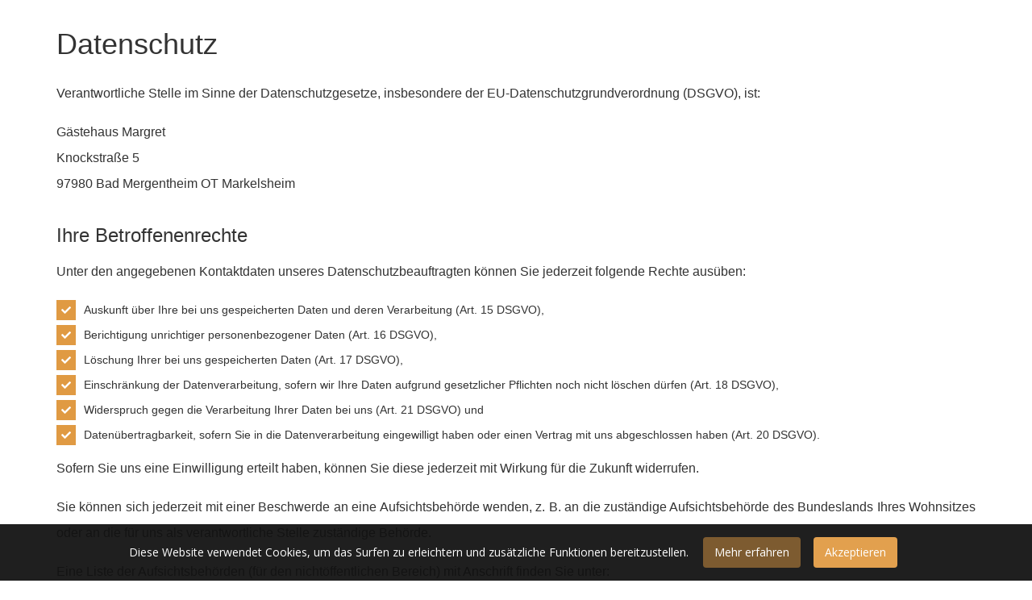

--- FILE ---
content_type: text/html; charset=utf-8
request_url: https://www.gaestehaus-margret.de/de/datenschutz.html?tmpl=component
body_size: 15799
content:

<!DOCTYPE html>

<html xmlns="http://www.w3.org/1999/xhtml" xml:lang="de-de" lang="de-de" dir="ltr" >

<head>

	<base href="https://www.gaestehaus-margret.de/de/datenschutz.html" />
	<meta http-equiv="content-type" content="text/html; charset=utf-8" />
	<meta name="keywords" content="Gästehaus Margret,Margret Bumm,Markelsheim,Margret,Gästehaus,Übernachtung,Weinort,Unterkunft,Pension,Frühstück,Gästezimmer,Zimmer" />
	<meta name="description" content="Seit über 20 Jahren bieten wir unseren Gästen ein familien- und Kinderfreundliches Gästehaus im Lieblichen Taubertal an. Wir freuen uns darauf, Sie bald als Gast bei uns in Markelsheim begrüßen zu dürfen. Ihre Familie Bumm" />
	<meta name="generator" content="Joomla! - Open Source Content Management" />
	<title>Datenschutz</title>
	<link href="https://www.gaestehaus-margret.de/de/datenschutz.html?tmpl=component" rel="alternate" hreflang="de-DE" />
	<link href="https://www.gaestehaus-margret.de/en/privacy.html" rel="alternate" hreflang="en-GB" />
	<link href="/templates/artis/favicon.ico" rel="shortcut icon" type="image/vnd.microsoft.icon" />
	<link href="//fonts.googleapis.com/css?family=Open+Sans:400" rel="stylesheet" type="text/css" />
	<link href="/plugins/system/favgdpr/theme/css/favgdpr.css" rel="stylesheet" type="text/css" />
	<script src="/plugins/system/favgdpr/theme/js/favgdpr.js" type="text/javascript"></script>
	<script src="/media/jui/js/jquery.min.js?42a474efaa5c524dfb3f2dd50772cc77" type="text/javascript"></script>
	<script src="/media/jui/js/jquery-noconflict.js?42a474efaa5c524dfb3f2dd50772cc77" type="text/javascript"></script>
	<script src="/media/jui/js/jquery-migrate.min.js?42a474efaa5c524dfb3f2dd50772cc77" type="text/javascript"></script>
	<script src="/media/system/js/caption.js?42a474efaa5c524dfb3f2dd50772cc77" type="text/javascript"></script>
	<script type="text/javascript">
jQuery(window).on('load',  function() {
				new JCaption('img.caption');
			});
	</script>
	<link href="https://www.gaestehaus-margret.de/de/datenschutz.html?tmpl=component" rel="alternate" hreflang="x-default" />


	<meta name="viewport" content="width=device-width, initial-scale=1.0" />

	<!-- STYLESHEETS -->
  <!-- icons -->
	<link rel="stylesheet" href="//use.fontawesome.com/releases/v5.1.0/css/all.css" type="text/css" />
  <!-- bootstrap -->
  <link rel="stylesheet" href="/templates/artis/bootstrap/favth-bootstrap.css" type="text/css" />
  <!-- cms -->
  <link rel="stylesheet" href="/templates/artis/css/cms.css" type="text/css" />
  <!-- store -->
  <link rel="stylesheet" href="/templates/artis/css/store.css" type="text/css" />
  <!-- theme -->
  <link rel="stylesheet" href="/templates/artis/css/theme.css" type="text/css" />
  <!-- style -->
  <link rel="stylesheet" href="/templates/artis/css/style.css" type="text/css" />


<!-- BEGIN Advanced Google Analytics - http://deconf.com/advanced-google-analytics-joomla/ -->

<script type="text/javascript">
  (function(i,s,o,g,r,a,m){i['GoogleAnalyticsObject']=r;i[r]=i[r]||function(){
  (i[r].q=i[r].q||[]).push(arguments)},i[r].l=1*new Date();a=s.createElement(o),
  m=s.getElementsByTagName(o)[0];a.async=1;a.src=g;m.parentNode.insertBefore(a,m)
  })(window,document,'script','//www.google-analytics.com/analytics.js','ga');
  ga('create', 'UA-125186082-2', 'auto');  
  
ga('require', 'displayfeatures');
ga('set', 'anonymizeIp', true);
ga('send', 'pageview');
</script>
<!-- END Advanced Google Analytics -->


</head>

	<body id="fav-componentpage" class="contentpane">

    <div class="fav-container">

      	<!-- MAIN -->
        <div id="fav-mainwrap">
          <div class="favth-container">
            <div class="favth-row">
      				<div id="fav-main" class="favth-clearfix">
    				    <div id="fav-maincontent" class="favth-col-lg-12 favth-col-md-12 favth-col-sm-12 favth-col-xs-12">
    							<div id="system-message-container">
	</div>

    							<div class="item-pageh4" itemscope itemtype="https://schema.org/Article">
	<meta itemprop="inLanguage" content="de-DE" />
		<div class="page-header">
		<h1> Datenschutz </h1>
	</div>
	
		
						
		
	
	
		
								<div itemprop="articleBody">
		<div style="text-align: justify; font-size: 12pt; line-height: 2.0;">
<p>Verantwortliche Stelle im Sinne der Datenschutzgesetze, insbesondere der EU-Datenschutzgrundverordnung (DSGVO), ist:</p>
<p>Gästehaus Margret <br />Knockstraße 5 <br />97980 Bad Mergentheim OT Markelsheim</p>
<h3 style="text-transform: none !important;">Ihre Betroffenenrechte</h3>
<p>Unter den angegebenen Kontaktdaten unseres Datenschutzbeauftragten können Sie jederzeit folgende Rechte ausüben:</p>
<ul class="favth-list-square">
<li>Auskunft über Ihre bei uns gespeicherten Daten und deren Verarbeitung (Art. 15 DSGVO),</li>
<li>Berichtigung unrichtiger personenbezogener Daten (Art. 16 DSGVO),</li>
<li>Löschung Ihrer bei uns gespeicherten Daten (Art. 17 DSGVO),</li>
<li>Einschränkung der Datenverarbeitung, sofern wir Ihre Daten aufgrund gesetzlicher Pflichten noch nicht löschen dürfen (Art. 18 DSGVO),</li>
<li>Widerspruch gegen die Verarbeitung Ihrer Daten bei uns (Art. 21 DSGVO) und</li>
<li>Datenübertragbarkeit, sofern Sie in die Datenverarbeitung eingewilligt haben oder einen Vertrag mit uns abgeschlossen haben (Art. 20 DSGVO).</li>
</ul>
<p>Sofern Sie uns eine Einwilligung erteilt haben, können Sie diese jederzeit mit Wirkung für die Zukunft widerrufen.</p>
<p>Sie können sich jederzeit mit einer Beschwerde an eine Aufsichtsbehörde wenden, z. B. an die zuständige Aufsichtsbehörde des Bundeslands Ihres Wohnsitzes oder an die für uns als verantwortliche Stelle zuständige Behörde.</p>
<p>Eine Liste der Aufsichtsbehörden (für den nichtöffentlichen Bereich) mit Anschrift finden Sie unter:<br /><a href="https://www.bfdi.bund.de/DE/Infothek/Anschriften_Links/anschriften_links-node.html" target="_blank" rel="nofollow noopener noreferrer">https://www.bfdi.bund.de/DE/Infothek/Anschriften_Links/anschriften_links-node.html</a>.</p>
<p></p>
<h3>Erfassung allgemeiner Informationen beim Besuch unserer Website</h3>
<h3>Art und Zweck der Verarbeitung:</h3>
<p>Wenn Sie auf unsere Website zugreifen, d.h., wenn Sie sich nicht registrieren oder anderweitig Informationen übermitteln, werden automatisch Informationen allgemeiner Natur erfasst. Diese Informationen (Server-Logfiles) beinhalten etwa die Art des Webbrowsers, das verwendete Betriebssystem, den Domainnamen Ihres Internet-Service-Providers, Ihre IP-Adresse und ähnliches. Hierbei handelt es sich ausschließlich um Informationen, welche keine Rückschlüsse auf Ihre Person zulassen.</p>
<p>Sie werden insbesondere zu folgenden Zwecken verarbeitet:</p>
<ul class="favth-list-square">
<li>Sicherstellung eines problemlosen Verbindungsaufbaus der Website,</li>
<li>Sicherstellung einer reibungslosen Nutzung unserer Website,</li>
<li>Auswertung der Systemsicherheit und -stabilität sowie</li>
<li>zu weiteren administrativen Zwecken.</li>
</ul>
<p>Wir verwenden Ihre Daten nicht, um Rückschlüsse auf Ihre Person zu ziehen. Informationen dieser Art werden von uns ggfs. statistisch ausgewertet, um unseren Internetauftritt und die dahinterstehende Technik zu optimieren.</p>
<h3>Rechtsgrundlage:</h3>
<p>Die Verarbeitung erfolgt gemäß Art. 6 Abs. 1 lit. f DSGVO auf Basis unseres berechtigten Interesses an der Verbesserung der Stabilität und Funktionalität unserer Website.</p>
<h3>Empfänger:</h3>
<p>Empfänger der Daten sind ggf. technische Dienstleister, die für den Betrieb und die Wartung unserer Webseite als Auftragsverarbeiter tätig werden.</p>
<h3>Speicherdauer:</h3>
<p>Die Daten werden gelöscht, sobald diese für den Zweck der Erhebung nicht mehr erforderlich sind. Dies ist für die Daten, die der Bereitstellung der Webseite dienen, grundsätzlich der Fall, wenn die jeweilige Sitzung beendet ist.</p>
<h3>Bereitstellung vorgeschrieben oder erforderlich:</h3>
<p>Die Bereitstellung der vorgenannten personenbezogenen Daten ist weder gesetzlich noch vertraglich vorgeschrieben. Ohne die IP-Adresse ist jedoch der Dienst und die Funktionsfähigkeit unserer Website nicht gewährleistet. Zudem können einzelne Dienste und Services nicht verfügbar oder eingeschränkt sein. Aus diesem Grund ist ein Widerspruch ausgeschlossen.</p>
<p></p>
<h3>Cookies</h3>
<h3>Art und Zweck der Verarbeitung:</h3>
<p>Wie viele andere Webseiten verwenden wir auch so genannte „Cookies“. Cookies sind kleine Textdateien, die von einem Websiteserver auf Ihre Festplatte übertragen werden. Hierdurch erhalten wir automatisch bestimmte Daten wie z. B. IP-Adresse, verwendeter Browser, Betriebssystem und Ihre Verbindung zum Internet.</p>
<p>Cookies können nicht verwendet werden, um Programme zu starten oder Viren auf einen Computer zu übertragen. Anhand der in Cookies enthaltenen Informationen können wir Ihnen die Navigation erleichtern und die korrekte Anzeige unserer Webseiten ermöglichen.</p>
<p>In keinem Fall werden die von uns erfassten Daten an Dritte weitergegeben oder ohne Ihre Einwilligung eine Verknüpfung mit personenbezogenen Daten hergestellt.</p>
<p>Natürlich können Sie unsere Website grundsätzlich auch ohne Cookies betrachten. Internet-Browser sind regelmäßig so eingestellt, dass sie Cookies akzeptieren. Im Allgemeinen können Sie die Verwendung von Cookies jederzeit über die Einstellungen Ihres Browsers deaktivieren. Bitte verwenden Sie die Hilfefunktionen Ihres Internetbrowsers, um zu erfahren, wie Sie diese Einstellungen ändern können. Bitte beachten Sie, dass einzelne Funktionen unserer Website möglicherweise nicht funktionieren, wenn Sie die Verwendung von Cookies deaktiviert haben.</p>
<h3>Speicherdauer und eingesetzte Cookies:</h3>
<p>Soweit Sie uns durch Ihre Browsereinstellungen oder Zustimmung die Verwendung von Cookies erlauben, können folgende Cookies auf unseren Webseiten zum Einsatz kommen:</p>
<p>Session-Cookie: Gültigkeit bis zum Ende der Sitzung</p>
<p>Soweit diese Cookies (auch) personenbezogene Daten betreffen können, informieren wir Sie darüber in den folgenden Abschnitten.</p>
<p>Sie können über Ihre Browsereinstellungen einzelne Cookies oder den gesamten Cookie-Bestand löschen. Darüber hinaus erhalten Sie Informationen und Anleitungen, wie diese Cookies gelöscht oder deren Speicherung vorab blockiert werden können. Je nach Anbieter Ihres Browsers finden Sie die notwendigen Informationen unter den nachfolgenden Links:</p>
<ul class="favth-list-square">
<li>Mozilla Firefox: <a href="https://support.mozilla.org/de/kb/cookies-loeschen-daten-von-websites-entfernen" target="_blank" rel="nofollow noopener noreferrer">https://support.mozilla.org/de/kb/cookies-loeschen-daten-von-websites-entfernen</a></li>
<li>Internet Explorer: <a href="https://support.microsoft.com/de-de/help/17442/windows-internet-explorer-delete-manage-cookies" target="_blank" rel="nofollow noopener noreferrer">https://support.microsoft.com/de-de/help/17442/windows-internet-explorer-delete-manage-cookies</a></li>
<li>Google Chrome: <a href="https://support.google.com/accounts/answer/61416?hl=de" target="_blank" rel="nofollow noopener noreferrer">https://support.google.com/accounts/answer/61416?hl=de</a></li>
<li>Opera: <a href="http://www.opera.com/de/help" target="_blank" rel="nofollow noopener noreferrer">http://www.opera.com/de/help</a></li>
<li>Safari: <a href="https://support.apple.com/kb/PH17191?locale=de_DE&amp;viewlocale=de_DE" target="_blank" rel="nofollow noopener noreferrer">https://support.apple.com/kb/PH17191?locale=de_DE&amp;viewlocale=de_DE</a></li>
</ul>
<p></p>
<h3>Kontaktformular</h3>
<h3>Art und Zweck der Verarbeitung:</h3>
<p>Die von Ihnen eingegebenen Daten werden zum Zweck der individuellen Kommunikation mit Ihnen gespeichert. Hierfür ist die Angabe einer validen E-Mail-Adresse sowie Ihres Namens erforderlich. Diese dient der Zuordnung der Anfrage und der anschließenden Beantwortung derselben. Die Angabe weiterer Daten ist optional.</p>
<h3>Rechtsgrundlage:</h3>
<p>Die Verarbeitung der in das Kontaktformular eingegebenen Daten erfolgt auf der Grundlage eines berechtigten Interesses (Art 6 Abs. 1 lit. f DSGVO).</p>
<p>Durch Bereitstellung des Kontaktformulars möchten wir Ihnen eine unkomplizierte Kontaktaufnahme ermöglichen. Ihre gemachten Angaben werden zum Zwecke der Bearbeitung der Anfrage sowie für mögliche Anschlussfragen gespeichert.</p>
<p>Sofern Sie mit uns Kontakt aufnehmen, um ein Angebot zu erfragen, erfolgt die Verarbeitung der in das Kontaktformular eingegebenen Daten zur Durchführung vorvertraglicher Maßnahmen (Art 6 Abs. 1 lit. b DSGVO).</p>
<h3>Empfänger:</h3>
<p>Empfänger der Daten sind ggf. Auftragsverarbeiter.</p>
<h3>Speicherdauer:</h3>
<p>Daten werden spätestens 6 Monate nach Bearbeitung der Anfrage gelöscht.</p>
<p>Sofern es zu einem Vertragsverhältnis kommt, unterliegen wir den gesetzlichen Aufbewahrungsfristen nach HGB und löschen Ihre Daten nach Ablauf dieser Fristen.</p>
<h3>Bereitstellung vorgeschrieben oder erforderlich:</h3>
<p>Die Bereitstellung Ihrer personenbezogenen Daten erfolgt freiwillig. Wir können Ihre Anfrage jedoch nur bearbeiten, sofern Sie uns Ihren Namen, Ihre E-Mail-Adresse und den Grund der Anfrage mitteilen.</p>
<p></p>
<h3>Verwendung von Google Analytics</h3>
<h3>Art und Zweck der Verarbeitung:</h3>
<p>Diese Website benutzt Google Analytics, einen Webanalysedienst der Google LLC, 1600 Amphitheatre Parkway, Mountain View, CA 94043 USA (nachfolgend: „Google“). Google Analytics verwendet sog. „Cookies“, also Textdateien, die auf Ihrem Computer gespeichert werden und die eine Analyse der Benutzung der Webseite durch Sie ermöglichen. Die durch das Cookie erzeugten Informationen über Ihre Benutzung dieser Webseite werden in der Regel an einen Server von Google in den USA übertragen und dort gespeichert. Aufgrund der Aktivierung der IP-Anonymisierung auf diesen Webseiten, wird Ihre IP-Adresse von Google jedoch innerhalb von Mitgliedstaaten der Europäischen Union oder in anderen Vertragsstaaten des Abkommens über den Europäischen Wirtschaftsraum zuvor gekürzt. Nur in Ausnahmefällen wird die volle IP-Adresse an einen Server von Google in den USA übertragen und dort gekürzt. Im Auftrag des Betreibers dieser Website wird Google diese Informationen benutzen, um Ihre Nutzung der Webseite auszuwerten, um Reports über die Webseitenaktivitäten zusammenzustellen und um weitere mit der Websitenutzung und der Internetnutzung verbundene Dienstleistungen gegenüber dem Webseitenbetreiber zu erbringen. Die im Rahmen von Google Analytics von Ihrem Browser übermittelte IP-Adresse wird nicht mit anderen Daten von Google zusammengeführt.</p>
<p>Die Zwecke der Datenverarbeitung liegen in der Auswertung der Nutzung der Website und in der Zusammenstellung von Reports über Aktivitäten auf der Website. Auf Grundlage der Nutzung der Website und des Internets sollen dann weitere verbundene Dienstleistungen erbracht werden.</p>
<h3>Rechtsgrundlage:</h3>
<p>Die Verarbeitung der Daten erfolgt auf Grundlage einer Einwilligung des Nutzers (Art. 6 Abs. 1 lit. a DSGVO).</p>
<h3>Empfänger:</h3>
<p>Empfänger der Daten ist Google als Auftragsverarbeiter. Hierfür haben wir mit Google den entsprechenden Auftragsverarbeitungsvertrag abgeschlossen.</p>
<h3>Speicherdauer:</h3>
<p>Die Löschung der Daten erfolgt, sobald diese für unsere Aufzeichnungszwecke nicht mehr erforderlich sind.</p>
<h3>Drittlandtransfer:</h3>
<p>Google verarbeitet Ihre Daten in den USA und hat sich dem EU_US Privacy Shield unterworfen <a href="https://www.privacyshield.gov/EU-US-Framework">https://www.privacyshield.gov/EU-US-Framework</a>. Außerdem haben wir Standarddatenschutzklauseln mit Google für den Einsatz von Google Analytics abgeschlossen.</p>
<h3>Bereitstellung vorgeschrieben oder erforderlich:</h3>
<p>Die Bereitstellung Ihrer personenbezogenen Daten erfolgt freiwillig, allein auf Basis Ihrer Einwilligung. Sofern Sie den Zugriff unterbinden, kann es hierdurch zu Funktionseinschränkungen auf der Website kommen.</p>
<h3>Widerruf der Einwilligung:</h3>
<p>Sie können die Speicherung der Cookies durch eine entsprechende Einstellung Ihrer Browser-Software verhindern; wir weisen Sie jedoch darauf hin, dass Sie in diesem Fall gegebenenfalls nicht sämtliche Funktionen dieser Website vollumfänglich werden nutzen können. Sie können darüber hinaus die Erfassung der durch das Cookie erzeugten und auf Ihre Nutzung der Webseite bezogenen Daten (inkl. Ihrer IP-Adresse) an Google sowie die Verarbeitung dieser Daten durch Google verhindern, indem sie das unter dem folgenden Link verfügbare Browser-Plugin herunterladen und installieren: <a href="http://tools.google.com/dlpage/gaoptout?hl=de">Browser Add On zur Deaktivierung von Google Analytics</a>.</p>
<p>Zusätzlich oder als Alternative zum Browser-Add-On können Sie das Tracking durch Google Analytics auf unseren Seiten unterbinden, indem Sie <a title="Google Analytics Opt-Out-Cookie setzen" onclick="gaOptout();alert('Google Analytics wurde deaktiviert');" href="#">diesen Link anklicken</a>. Dabei wird ein Opt-out-Cookie auf Ihrem Gerät installiert. Damit wird die Erfassung durch Google Analytics für diese Website und für diesen Browser zukünftig verhindert, so lange das Cookie in Ihrem Browser installiert bleibt.</p>
<h3>Profiling:</h3>
<p>Mit Hilfe des Tracking-Tools Google Analytics kann das Verhalten der Besucher der Webseite bewertet und die Interessen analysiert werden. Hierzu erstellen wir ein pseudonymes Nutzerprofil.</p>
<p></p>
<h3>Verwendung von Adobe Analytics (Omniture)</h3>
<h3>Art und Zweck der Verarbeitung:</h3>
<p>Diese Website benutzt Adobe Analytics, einen Webanalysedienst der Adobe Systems Software Ireland Companies (nachfolgend: „Adobe“), 4-6 Riverwalk, Citywest Business Campus, Dublin 24, Republic of Ireland. Adobe Analytics verwendet sog. Cookies, also Textdateien, die auf Ihrem Computer gespeichert werden und die eine Analyse der Benutzung der Website durch Sie ermöglichen. Wird ein Tracking Datensatz von einem Browser eines Webseitenbesuchers an die Adobe Datacenter übermittelt, dann wird durch die von uns vorgenommene Servereinstellung gewährleistet, dass vor der Geolokalisierung die IP-Adresse anonymisiert wird, d.h. dass das letzte Oktett der IP-Adresse durch Nullen ersetzt wird. Vor Speicherung des Tracking-Pakets wird die IP-Adresse durch einzelne generische IP-Adressen ersetzt.</p>
<p>Im Auftrag des Betreibers dieser Website wird Adobe diese Informationen benutzen, um die Nutzung der Website durch die Nutzer auszuwerten, um Reports über die Websiteaktivitäten zusammenzustellen und um weitere mit der Websitenutzung und der Internetnutzung verbundene Dienstleistungen gegenüber dem Websitebetreiber zu erbringen. Die im Rahmen von Adobe Analytics von Ihrem Browser übermittelte IP-Adresse wird nicht mit anderen Daten von Adobe zusammengeführt.</p>
<p>Die geltenden Datenschutzbestimmungen von Adobe können unter <a href="http://www.adobe.com/de/privacy.html">http://www.adobe.com/de/privacy.html</a> abgerufen werden.</p>
<h3>Rechtsgrundlage:</h3>
<p>Die Verarbeitung der Daten erfolgt auf Grundlage einer Einwilligung des Nutzers (Art. 6 Abs. 1 lit. a DSGVO).</p>
<h3>Empfänger:</h3>
<p>Empfänger der Daten ist Adobe als Auftragsverarbeiter.</p>
<h3>Speicherdauer:</h3>
<p>Die Löschung der Daten erfolgt, sobald diese für unsere Aufzeichnungszwecke nicht mehr erforderlich sind.</p>
<h3>Drittlandtransfer:</h3>
<p>Die Verarbeitung erfolgt nicht außerhalb der Europäischen Union (EU) oder des Europäischen Wirtschaftsraums (EWR).</p>
<h3>Bereitstellung vorgeschrieben oder erforderlich:</h3>
<p>Die Bereitstellung Ihrer personenbezogenen Daten erfolgt freiwillig, allein auf Basis Ihrer Einwilligung. Sofern Sie den Zugriff unterbinden, kann es hierdurch zu Funktionseinschränkungen auf der Website kommen.</p>
<h3>Widerruf der Einwilligung:</h3>
<p>Sie können die Speicherung der Cookies durch eine entsprechende Einstellung Ihrer Browser-Software verhindern. Dieses Angebot weist die Nutzer jedoch darauf hin, dass Sie in diesem Fall gegebenenfalls nicht sämtliche Funktionen dieser Website vollumfänglich werden nutzen können. Die Nutzer können darüber hinaus die Erfassung der durch das Cookie erzeugten und auf ihre Nutzung der Website bezogenen Daten (inkl. Ihrer IP-Adresse) an Adobe sowie die Verarbeitung dieser Daten durch Adobe verhindern, indem sie das unter dem folgenden Link verfügbare Browser-Plug-In herunterladen und installieren: <a href="https://www.adobe.com/de/privacy/opt-out.html">https://www.adobe.com/de/privacy/opt-out.html</a></p>
<h3>Profiling:</h3>
<p>Das Tracking-Tools Adobe Analytics (Omniture) wird zur Verbesserung der Gestaltung und Benutzerfreundlichkeit unserer Webseite sowie der Optimierung des Buchungsprozesses eingesetzt. Hierzu erstellen wir ein pseudonymes Nutzerprofil.</p>
<p></p>
<h3>Analyse durch WiredMinds</h3>
<h3>Art und Zweck der Verarbeitung:</h3>
<p>Unsere Website nutzt die Zählpixeltechnologie der WiredMinds AG (<a href="http://www.wiredminds.de" target="_blank" rel="nofollow noopener noreferrer">www.wiredminds.de</a>) zur Analyse des Besucherverhaltens. WiredMinds ist die WiredMinds GmbH, Lindenspürstraße 32, 70176 Stuttgart, Deutschland.</p>
<p>Dabei werden Daten erhoben, verarbeitet und gespeichert, aus denen unter einem Pseudonym Nutzungsprofile erstellt werden. Wo möglich und sinnvoll, werden diese Nutzungsprofile vollständig anonymisiert. Hierzu können Cookies zum Einsatz kommen. Cookies sind kleine Textdateien, die im Internet-Browser des Besuchers gespeichert werden und zur Wiedererkennung des Internet-Browsers dienen. Die erhobenen Daten, die auch personenbezogene Daten beinhalten können, werden an WiredMinds übermittelt oder direkt von WiredMinds erhoben. WiredMinds darf Informationen, die durch Besuche auf den Webseiten hinterlassen werden, nutzen, um anonymisierte Nutzungsprofile zu erstellen. Die dabei gewonnenen Daten werden ohne die gesondert erteilte Zustimmung des Betroffenen nicht benutzt, um den Besucher dieser Webseite persönlich zu identifizieren und sie werden nicht mit personenbezogenen Daten über den Träger des Pseudonyms zusammengeführt.</p>
<p>Der Datenerhebung, -verarbeitung und -speicherung kann jederzeit mit Wirkung für die Zukunft unter folgendem Link widersprochen werden: <a href="http://wm.wiredminds.de/track/cookie_mgr.php?mode=dont_track_ask&amp;websitesel=eba71dd827fce58f&amp;lang=de" target="_blank" rel="nofollow noopener noreferrer">Vom Website-Tracking ausschließen</a></p>
<p>Weitere Informationen und die geltenden Datenschutzbestimmungen von WiredMinds können unter <a href="https://www.wiredminds.de/fileadmin/testimages/content/datenschutz/DSB_WiredMinds_16.pdftarget=" _blank="" rel="nofollow">https://www.wiredminds.de/fileadmin/testimages/content/datenschutz/DSB_WiredMinds_16.pdf</a> abgerufen werden.</p>
<h3>Rechtsgrundlage:</h3>
<p>Die Verarbeitung der Daten erfolgt auf Grundlage einer Einwilligung des Nutzers (Art. 6 Abs. 1 lit. a DSGVO).</p>
<h3>Empfänger:</h3>
<p>Empfänger der Daten ist die wiredminds GmbH als Auftragsverarbeiter.</p>
<h3>Speicherdauer:</h3>
<p>Soweit IP-Adressen erfasst werden, erfolgt deren sofortige Anonymisierung durch Löschen des letzten Nummernblocks.</p>
<h3>Bereitstellung vorgeschrieben oder erforderlich:</h3>
<p>Die Bereitstellung Ihrer personenbezogenen Daten erfolgt freiwillig, allein auf Basis Ihrer Einwilligung. Sofern Sie den Zugriff unterbinden, kann es hierdurch zu Funktionseinschränkungen auf der Website kommen.</p>
<h3>Profiling:</h3>
<p>Mit Hilfe des Tools WiredMinds kann das Verhalten der Besucher der Webseite bewertet und die Interessen analysiert werden. Zudem wird eine Verbesserung des Internetangebotes ermöglicht. Hierzu erstellen wir ein pseudonymes Nutzerprofil.</p>
<p></p>
<h3>Nutzung des Skalierbaren Zentralen Messverfahrens</h3>
<p>Unsere Webseite nutzt das Messverfahren („SZMnG“) der INFOnline GmbH (<a href="https://www.INFOnline.de" rel="nofollow noopener noreferrer" target="_blank">https://www.INFOnline.de</a>) zur Ermittlung statistischer Kennwerte über die Nutzung unserer Angebote. Ziel der Nutzungsmessung ist es, die Anzahl der Besuche auf unserer Website, die Anzahl der Websitebesucher und deren Surfverhalten statistisch – auf Basis eines einheitlichen Standardverfahrens – zu bestimmen und somit marktweit vergleichbare Werte zu erhalten.</p>
<p>Für alle Digital-Angebote, die Mitglied der Informationsgemeinschaft zur Feststellung der Verbreitung von Werbeträgern e.V. (IVW – <a href="http://www.ivw.eu" rel="noopener noreferrer" target="_blank">http://www.ivw.eu</a>) sind oder an den Studien der Arbeitsgemeinschaft Online-Forschung e.V. (AGOF – <a href="http://www.agof.de" rel="noopener noreferrer" target="_blank">http://www.agof.de</a>) teilnehmen, werden die Nutzungsstatistiken regelmäßig von der AGOF und der Arbeitsgemeinschaft Media-Analyse e.V. (agma – <a href="http://www.agma-mmc.de" rel="noopener noreferrer" target="_blank">http://www.agma-mmc.de</a>) zu Reichweiten weiter verarbeitet und mit dem Leistungswert „Unique User“ veröffentlicht sowie von der IVW mit den Leistungswerten „Page Impression“ und „Visits“. Diese Reichweiten und Statistiken können auf den jeweiligen Webseiten eingesehen werden.</p>
<p><strong> 1. Rechtsgrundlage für die Verarbeitung </strong></p>
<p>Die Messung mittels des Messverfahrens SZMnG durch die INFOnline GmbH erfolgt mit berechtigtem Interesse nach Art. 6 Abs. 1 lit. f) DSGVO.</p>
<p>Zweck der Verarbeitung der personenbezogenen Daten ist die Erstellung von Statistiken und die Bildung von Nutzerkategorien. Die Statistiken dienen dazu, die Nutzung unseres Angebots nachvollziehen und belegen zu können. Die Nutzerkategorien bilden die Grundlage für eine interessengerechte Ausrichtung von Werbemitteln bzw. Werbemaßnahmen. Zur Vermarktung dieser Webseite ist eine Nutzungsmessung, welche eine Vergleichbarkeit zu anderen Marktteilnehmern gewährleistet, unerlässlich. Unser berechtigtes Interesse ergibt sich aus der wirtschaftlichen Verwertbarkeit der sich aus den Statistiken und Nutzerkategorien ergebenden Erkenntnisse und dem Marktwert unserer Webseite -auch in direktem Vergleich mit Webseiten Dritter- der sich anhand der Statistiken ermitteln lässt.</p>
<p>Darüber hinaus haben wir ein berechtigtes Interesse daran, die pseudonymisierten Daten der INFOnline, der AGOF und der IVW zum Zwecke der Marktforschung (AGOF, agma) und für statistische Zwecke (INFOnline, IVW) zur Verfügung zu stellen. Weiterhin haben wir ein berechtigtes Interesse daran, die pseudonymisierten Daten der INFOnline zur Weiterentwicklung und Bereitstellung interessengerechter Werbemittel zur Verfügung zu stellen.</p>
<p><strong>2. Art der Daten </strong></p>
<p>Die INFOnline GmbH erhebt die folgenden Daten, welche nach EU-DSGVO einen Personenbezug aufweisen:</p>
<ul class="favth-list-square">
<li>IP-Adresse: Im Internet benötigt jedes Gerät zur Übertragung von Daten eine eindeutige Adresse, die sogenannte IP-Adresse. Die zumindest kurzzeitige Speicherung der IP-Adresse ist aufgrund der Funktionsweise des Internets technisch erforderlich. Die IP-Adressen werden vor jeglicher Verarbeitung um 1 Byte gekürzt und nur anonymisiert Es erfolgt keine Speicherung oder weitere Verarbeitung der ungekürzten IP-Adressen.</li>
<li>Einen zufällig erzeugten Client-Identifier: Die Reichweitenverarbeitung verwendet zur Wiedererkennung von Computersystemen alternativ entweder ein Cookie mit der Kennung „ioam.de“, ein „Local Storage Object“ oder eine Signatur, die aus verschiedenen automatisch übertragenen Informationen Ihres Browsers erstellt wird. Diese Kennung ist für einen Browser eindeutig, solange das Cookie oder Local Storage Object nicht gelöscht wird. Eine Messung der Daten und anschließende Zuordnung zu dem jeweiligen Client-Identifier ist daher auch dann möglich, wenn Sie andere Webseiten aufrufen, die ebenfalls das Messverfahren („SZMnG“) der INFOnline GmbH nutzen. Die Gültigkeit des Cookies ist auf maximal 1 Jahr beschränkt.</li>
</ul>
<p><strong>3. Nutzung der Daten </strong></p>
<p>Das Messverfahren der INFOnline GmbH, welches auf dieser Webseite eingesetzt wird, ermittelt Nutzungsdaten. Dies geschieht, um die Leistungswerte Page Impressions, Visits und Clients zu erheben und weitere Kennzahlen daraus zu bilden (z.B. qualifizierte Clients). Darüber hinaus werden die gemessenen Daten wie folgt genutzt:</p>
<ul class="favth-list-square">
<li>Eine sogenannte Geolokalisierung, also die Zuordnung eines Webseitenaufrufs zum Ort des Aufrufs, erfolgt ausschließlich auf der Grundlage der anonymisierten IP-Adresse und nur bis zur geographischen Ebene der Bundesländer / Regionen. Aus den so gewonnenen geographischen Informationen kann in keinem Fall ein Rückschluss auf den konkreten Aufenthaltsort eines Nutzers gezogen werden.</li>
<li>Die Nutzungsdaten eines technischen Clients (bspw. eines Browsers auf einem Gerät) werden webseitenübergreifend zusammengeführt und in einer Datenbank gespeichert. Diese Informationen werden zur technischen Abschätzung der Sozioinformation Alter und Geschlecht verwendet und an die Dienstleister der AGOF zur weiteren Reichweitenverarbeitung übergeben. Im Rahmen der AGOF-Studie werden auf Basis einer zufälligen Stichprobe Soziomerkmale technisch abgeschätzt, welche sich den folgenden Kategorien zuordnen lassen: Alter, Geschlecht, Nationalität, Berufliche Tätigkeit, Familienstand, Allgemeine Angaben zum Haushalt, Haushalts-Einkommen, Wohnort, Internetnutzung, Online-Interessen, Nutzungsort, Nutzertyp.</li>
</ul>
<p><strong>4. Speicherdauer der Daten </strong></p>
<p>Die vollständige IP-Adresse wird von der INFOnline GmbH nicht gespeichert. Die gekürzte IP-Adresse wird maximal 60 Tage gespeichert. Die Nutzungsdaten in Verbindung mit dem eindeutigen Identifier werden maximal 6 Monate gespeichert.</p>
<p><strong> 5. </strong><strong>Weitergabe der Daten </strong></p>
<p>Die IP-Adresse wie auch die gekürzte IP-Adresse werden nicht weitergegeben. Für die Erstellung der AGOF-Studie werden Daten mit Client-Identifiern an die folgenden Dienstleister der AGOF weitergegeben:</p>
<ul class="favth-list-square">
<li>Kantar Deutschland GmbH (<a href="https://www.tns-infratest.com/">https://www.tns-infratest.com/</a>)</li>
<li>Ankordata GmbH &amp; Co. KG (<a href="http://www.ankordata.de/homepage/">http://www.ankordata.de/homepage/</a>)</li>
<li>Interrogare GmbH (<a href="https://www.interrogare.de/">https://www.interrogare.de/</a>)</li>
</ul>
<p><strong>6. Rechte der betroffenen Person </strong></p>
<p>Die betroffene Person hat folgende Rechte:</p>
<ul class="favth-list-square">
<li>Auskunftsrecht (Art. 15 DSGVO)</li>
<li>Recht auf Berichtigung (Art. 16 DSGVO)</li>
<li>Widerspruchsrecht (Art. 21 DSGVO)</li>
<li>Recht auf Löschung (Art. 17 DSGVO)</li>
<li>Recht auf Einschränkung der Verarbeitung (Art. 18f. DSGVO)</li>
<li>Recht auf Datenübertragbarkeit (Art. 20 DSGVO)</li>
</ul>
<p>Bei Anfragen dieser Art, wenden Sie sich bitte an Kontaktdaten am Ende dieser Datenschutzerklärung. Bitte beachten Sie, dass wir bei derartigen Anfragen sicherstellen müssen, dass es sich tatsächlich um die betroffene Person handelt.</p>
<p><strong>Widerspruchsrecht </strong></p>
<p>Wenn Sie an der Messung nicht teilnehmen möchten, können Sie unter folgendem Link widersprechen: <a href="https://optout.ioam.de">https://optout.ioam.de</a></p>
<p>Um einen Ausschluss von der Messung zu garantieren, ist es technisch notwendig, ein Cookie zu setzen. Sollten Sie die Cookies in Ihrem Browser löschen, ist es notwendig, den Opt-Out-Vorgang unter dem oben genannten Link zu wiederholen.</p>
<p>Die betroffene Person hat das Recht, bei einer Datenschutzbehörde Beschwerde einzulegen.</p>
<p>Weitere Informationen zum Datenschutz im Messverfahren finden Sie auf der Webseite der INFOnline GmbH (https://www.infonline.de), die das Messverfahren betreibt, der Datenschutzwebseite der AGOF (<a href="http://www.agof.de/datenschutz">http://www.agof.de/datenschutz</a>) und der Datenschutzwebseite der IVW (<a href="http://www.ivw.eu">http://www.ivw.eu</a>).</p>
<p></p>
<h3>Nutzung des Skalierbaren Zentralen Messverfahrens durch eine Applikation</h3>
<p>Unsere Applikation nutzt das Messverfahren („SZMnG“) der INFOnline GmbH (<a href="https://www.INFOnline.de">https://www.INFOnline.de</a>) zur Ermittlung statistischer Kennwerte über die Nutzung unserer Angebote. Ziel der Nutzungsmessung ist es, die Nutzungsintensität, die Anzahl der Nutzungen und Nutzer unserer Applikation und deren Surfverhalten statistisch– auf Basis eines einheitlichen Standardverfahrens – zu bestimmen und somit marktweit vergleichbare Werte zu erhalten.</p>
<p>Für alle Digital-Angebote, die Mitglied der Informationsgemeinschaft zur Feststellung der Verbreitung von Werbeträgern e.V. (IVW – <a href="http://www.ivw.eu">http://www.ivw.eu</a>) sind oder an den Studien der Arbeitsgemeinschaft Online-Forschung e.V. (AGOF – <a href="http://www.agof.de">http://www.agof.de</a>) teilnehmen, werden die Nutzungsstatistiken regelmäßig von der AGOF und der Arbeitsgemeinschaft Media-Analyse e.V. (agma – <a href="http://www.agma-mmc.de">http://www.agma-mmc.de</a>) zu Reichweiten weiter verarbeitet und mit dem Leistungswert „Unique User“ veröffentlicht sowie von der IVW mit den Leistungswerten „Page Impression“ und „Visits“. Diese Reichweiten und Statistiken können auf den jeweiligen Webseiten eingesehen werden.</p>
<p><strong>1. Rechtsgrundlage für die Verarbeitung </strong></p>
<p>Die Messung mittels des Messverfahrens SZMnG durch die INFOnline GmbH erfolgt mit berechtigtem Interesse nach Art. 6 Abs. 1 lit. f) DSGVO.</p>
<p>Zweck der Verarbeitung der personenbezogenen Daten ist die Erstellung von Statistiken zur Bildung von Nutzerkategorien. Die Statistiken dienen uns dazu, die Nutzung unseres Angebots nachvollziehen und belegen zu können. Die Nutzerkategorien bilden die Grundlage für eine interessengerechte Ausrichtung von Werbemitteln bzw. Werbemaßnahmen. Zur Vermarktung dieser Applikation ist eine Nutzungsmessung, welche eine Vergleichbarkeit zu anderen Marktteilnehmern gewährleistet, unerlässlich. Unser berechtigtes Interesse ergibt sich aus der wirtschaftlichen Verwertbarkeit der sich aus den Statistiken und Nutzerkategorien ergebenden Erkenntnisse und dem Marktwert unserer Applikation -auch in direktem Vergleich mit Applikationen Dritter-, der sich anhand der Statistiken ermitteln lässt.</p>
<p>Darüber hinaus haben wir ein berechtigtes Interesse daran, die pseudonymisierten Daten der INFOnline, der AGOF und der IVW zum Zwecke der Marktforschung (AGOF, agma) und für statistische Zwecke (IVW, INFOnline) zur Verfügung zu stellen. Weiterhin haben wir ein berechtigtes Interesse daran, die pseudonymisierten Daten der INFOnline zur Weiterentwicklung und Bereitstellung interessengerechter Werbemittel zur Verfügung zu stellen.</p>
<p><strong> 2. </strong><strong>Art der Daten </strong></p>
<p>Die INFOnline GmbH erhebt die folgenden Daten, welche nach DSGVO einen Personenbezug aufweisen:</p>
<ul class="favth-list-square">
<li>IP-Adresse: Im Internet benötigt jedes Gerät zur Übertragung von Daten eine eindeutige Adresse, die sogenannte IP-Adresse. Die zumindest kurzzeitige Speicherung der IP-Adresse ist aufgrund der Funktionsweise des Internets technisch erforderlich. Die IP-Adressen werden vor jeglicher Verarbeitung gekürzt und nur anonymisiert weiterverarbeitet. Es erfolgt keine Speicherung oder Verarbeitung der ungekürzten IP-Adressen.</li>
<li>Einen Geräte-Identifier: Die Reichweitenmessung verwendet zur Wiedererkennung von Geräten eindeutige Kennungen des Endgerätes oder eine Signatur, die aus verschiedenen automatisch übertragenen Informationen Ihres Gerätes erstellt wird. Eine Messung der Daten und anschließende Zuordnung zu dem jeweiligen Identifier ist unter Umständen auch dann möglich, wenn Sie andere Applikationen aufrufen, die ebenfalls das Messverfahren („SZMnG“) der INFOnline GmbH nutzen.</li>
</ul>
<p>Folgende eindeutige Geräte-Kennungen können als Hash an die INFOnline GmbH übermittelt werden:</p>
<ul class="favth-list-square">
<li>Advertising-Identifier</li>
<li>Installation-ID</li>
<li>Android-ID</li>
<li>Vendor-ID</li>
</ul>
<p><strong> 3. Nutzung der Daten </strong></p>
<p>Das Messverfahren der INFOnline GmbH, welches in dieser Applikation eingesetzt wird, ermittelt Nutzungsdaten. Dies geschieht, um die Leistungswerte Page Impressions, Visits und Clients zu erheben und weitere Kennzahlen daraus zu bilden (z.B. qualifizierte Clients). Darüber hinaus werden die gemessenen Daten wie folgt genutzt:</p>
<ul class="favth-list-square">
<li>Eine sogenannte Geolokalisierung, also die Zuordnung eines Webseitenaufrufs zum Ort des Aufrufs, erfolgt ausschließlich auf der Grundlage der anonymisierten IP-Adresse und nur bis zur geographischen Ebene der Bundesländer / Regionen. Aus den so gewonnenen geographischen Informationen kann in keinem Fall ein Rückschluss auf den konkreten Wohnort eines Nutzers gezogen werden.</li>
<li>Die Nutzungsdaten eines technischen Clients (bspw. eines Browsers auf einem Gerät) werden applikationsübergreifend zusammengeführt und in einer Datenbank gespeichert. Diese Informationen werden zur technischen Abschätzung der Sozioinformation Alter und Geschlecht verwendet und an die Dienstleister der AGOF zur weiteren Reichweitenverarbeitung übergeben. Im Rahmen der AGOF-Studie werden auf Basis einer zufälligen Stichprobe Soziomerkmale technisch abgeschätzt, welche sich den folgenden Kategorien zuordnen lassen: Alter, Geschlecht, Nationalität, Berufliche Tätigkeit, Familienstand, Allgemeine Angaben zum Haushalt, Haushalts-Einkommen, Wohnort, Internetnutzung, Online-Interessen, Nutzungsort, Nutzertyp.</li>
</ul>
<p><strong>4. Speicherdauer der Daten </strong></p>
<p>Die vollständige IP-Adresse wird von der INFOnline GmbH nicht gespeichert. Die gekürzte IP-Adresse wird maximal 60 Tage gespeichert. Die Nutzungsdaten in Verbindung mit dem eindeutigen Identifier werden maximal 6 Monate gespeichert.</p>
<p><strong>5. Weitergabe der Daten </strong></p>
<p>Die IP-Adresse wie auch die gekürzte IP-Adresse werden nicht weitergegeben. Für die Erstellung der AGOF-Studie werden Daten mit Client-Identifiern an die folgenden Dienstleister der AGOF weitergegeben:</p>
<ul class="favth-list-square">
<li>Kantar Deutschland GmbH (<a href="https://www.tns-infratest.com/">https://www.tns-infratest.com/</a>)</li>
<li>Ankordata GmbH &amp; Co. KG (<a href="http://www.ankordata.de/homepage/">http://www.ankordata.de/homepage/</a>)</li>
<li>Interrogare GmbH (<a href="https://www.interrogare.de/">https://www.interrogare.de/</a>)</li>
</ul>
<p><strong> 6. Rechte der betroffenen Person </strong></p>
<p>Die betroffene Person hat folgende Rechte:</p>
<ul class="favth-list-square">
<li>Auskunftsrecht (Art. 15 DSGVO)</li>
<li>Recht auf Berichtigung (Art. 16 DSGVO)</li>
<li>Widerspruchsrecht (Art. 21 DSGVO)</li>
<li>Recht auf Löschung (Art. 17 DSGVO)</li>
<li>Recht auf Einschränkung der Verarbeitung (Art. 18f. DSGVO)</li>
<li>Recht auf Datenübertragbarkeit (Art. 20 DSGVO)</li>
</ul>
<p>Bei Anfragen dieser Art, wenden Sie sich bitte an Kontaktdaten am Ende dieser Datenschutzerklärung. Bitte beachten Sie, dass wir bei derartigen Anfragen sicherstellen müssen, dass es sich tatsächlich um die betroffene Person handelt.</p>
<p><strong>Widerspruchsrecht </strong></p>
<p>Wenn Sie an der Messung nicht teilnehmen möchten, können Sie hier widersprechen:</p>
<p>Die betroffene Person hat das Recht, bei einer Datenschutzbehörde Beschwerde einzulegen.</p>
<p>Weitere Informationen zum Datenschutz im Messverfahren finden Sie auf der Webseite der INFOnline GmbH (https://www.infonline.de), die das Messverfahren betreibt, der Datenschutzwebseite der AGOF (<a href="http://www.agof.de/datenschutz">http://www.agof.de/datenschutz</a>) und der Datenschutzwebseite der IVW (<a href="http://www.ivw.eu">http://www.ivw.eu</a>).</p>
<p></p>
<h3>Verwendung von Scriptbibliotheken (Google Webfonts)</h3>
<h3>Art und Zweck der Verarbeitung:</h3>
<p>Um unsere Inhalte browserübergreifend korrekt und grafisch ansprechend darzustellen, verwenden wir auf dieser Website „Google Web Fonts“ der Google LLC (1600 Amphitheatre Parkway, Mountain View, CA 94043, USA; nachfolgend „Google“) zur Darstellung von Schriften.</p>
<p>Die Datenschutzrichtlinie des Bibliothekbetreibers Google finden Sie hier: <a href="https://www.google.com/policies/privacy/">https://www.google.com/policies/privacy/</a></p>
<h3>Rechtsgrundlage:</h3>
<p>Rechtsgrundlage für die Einbindung von Google Webfonts und dem damit verbundenen Datentransfer zu Google ist Ihre Einwilligung (Art. 6 Abs. 1 lit. a DSGVO).</p>
<h3>Empfänger:</h3>
<p>Der Aufruf von Scriptbibliotheken oder Schriftbibliotheken löst automatisch eine Verbindung zum Betreiber der Bibliothek aus. Dabei ist es theoretisch möglich – aktuell allerdings auch unklar ob und ggf. zu welchen Zwecken – dass der Betreiber in diesem Fall Google Daten erhebt.</p>
<h3>Speicherdauer:</h3>
<p>Wir erheben keine personenbezogenen Daten, durch die Einbindung von Google Webfonts.</p>
<p>Weitere Informationen zu Google Web Fonts finden Sie unter <a href="https://developers.google.com/fonts/faq">https://developers.google.com/fonts/faq</a> und in der Datenschutzerklärung von Google: <a href="https://www.google.com/policies/privacy/">https://www.google.com/policies/privacy/</a>.</p>
<h3>Drittlandtransfer:</h3>
<p>Google verarbeitet Ihre Daten in den USA und hat sich dem EU_US Privacy Shield unterworfen <a href="https://www.privacyshield.gov/EU-US-Framework">https://www.privacyshield.gov/EU-US-Framework</a>.</p>
<h3>Bereitstellung vorgeschrieben oder erforderlich:</h3>
<p>Die Bereitstellung der personenbezogenen Daten ist weder gesetzlich, noch vertraglich vorgeschrieben. Allerdings kann ohne die korrekte Darstellung der Inhalte von Standardschriften nicht ermöglicht werden.</p>
<h3>Widerruf der Einwilligung:</h3>
<p>Zur Darstellung der Inhalte wird regelmäßig die Programmiersprache JavaScript verwendet. Sie können der Datenverarbeitung daher widersprechen, indem Sie die Ausführung von JavaScript in Ihrem Browser deaktivieren oder einen Einbindung JavaScript-Blocker installieren. Bitte beachten Sie, dass es hierdurch zu Funktionseinschränkungen auf der Website kommen kann.</p>
<p></p>
<h3>Verwendung von Adobe Typekit</h3>
<h3>Art und Zweck der Verarbeitung:</h3>
<p>Wir setzen Adobe Typekit zur visuellen Gestaltung unserer Website ein. Typekit ist ein Dienst der Adobe Systems Software Ireland Companies (4-6 Riverwalk, Citywest Business Campus, Dublin 24, Republic of Ireland; nachfolgend „Adobe“), der uns den Zugriff auf eine Schriftartenbibliothek gewährt. Zur Einbindung der von uns benutzten Schriftarten, muss Ihr Browser eine Verbindung zu einem Server von Adobe in den USA aufbauen und die für unsere Website benötigte Schriftart herunterladen. Adobe erhält hierdurch die Information, dass von Ihrer IP-Adresse unsere Website aufgerufen wurde. Weitere Informationen zu Adobe Typekit finden Sie in den Datenschutzhinweisen von Adobe, die Sie hier abrufen können: <a href="https://www.adobe.com/de/privacy/policy.html" target="_blank" rel="noopener noreferrer">https://www.adobe.com/de/privacy/policy.html</a></p>
<h3>Rechtsgrundlage:</h3>
<p>Rechtsgrundlage für die Einbindung von Adobe Typekit und dem damit verbundenen Datentransfer zu Adobe ist Ihre Einwilligung (Art. 6 Abs. 1 lit. a DSGVO).</p>
<h3>Empfänger:</h3>
<p>Der Aufruf von Scriptbibliotheken oder Schriftbibliotheken löst automatisch eine Verbindung zum Betreiber der Bibliothek aus. Informationen über die Nutzung Ihrer Daten durch Adobe Typekit Web Fonts Sie unter <a href="https://typekit.com/">https://typekit.com/</a> und in der Datenschutzerklärung von Adobe Typekit: <a href="https://www.adobe.com/de/privacy/policies/typekit.html">https://www.adobe.com/de/privacy/policies/typekit.html</a>.</p>
<h3>Speicherdauer:</h3>
<p>Wir erheben keine personenbezogenen Daten durch die Einbindung von Adobe Typekit Web Fonts.</p>
<h3>Drittlandtransfer:</h3>
<p>Adobe ist unter dem Privacy-Shield-Abkommen zertifiziert und bietet hierdurch eine Garantie, das europäische Datenschutzrecht einzuhalten (<a href="https://www.privacyshield.gov/participant?id=a2zt0000000TNo9AAG&amp;status=Active">https://www.privacyshield.gov/participant?id=a2zt0000000TNo9AAG&amp;status=Active</a>).</p>
<h3>Bereitstellung vorgeschrieben oder erforderlich:</h3>
<p>Die Bereitstellung der personenbezogenen Daten ist weder gesetzlich, noch vertraglich vorgeschrieben. Allerdings kann ohne die korrekte Darstellung der Inhalte von Standardschriften nicht ermöglicht werden.</p>
<p></p>
<h3>Verwendung von Google Maps</h3>
<h3>Art und Zweck der Verarbeitung:</h3>
<p>Auf dieser Webseite nutzen wir das Angebot von Google Maps. Google Maps wird von Google LLC, 1600 Amphitheatre Parkway, Mountain View, CA 94043, USA (nachfolgend „Google“) betrieben. Dadurch können wir Ihnen interaktive Karten direkt in der Webseite anzeigen und ermöglichen Ihnen die komfortable Nutzung der Karten-Funktion.</p>
<p>Nähere Informationen über die Datenverarbeitung durch Google können Sie <a href="http://www.google.com/privacypolicy.html">den Google-Datenschutzhinweisen</a> entnehmen. Dort können Sie im Datenschutzcenter auch Ihre persönlichen Datenschutz-Einstellungen verändern.</p>
<p>Ausführliche Anleitungen zur Verwaltung der eigenen Daten im Zusammenhang mit Google-Produkten<a href="http://www.dataliberation.org/"> finden Sie hier</a>.</p>
<h3>Rechtsgrundlage:</h3>
<p>Rechtsgrundlage für die Einbindung von Google Maps und dem damit verbundenen Datentransfer zu Google ist Ihre Einwilligung (Art. 6 Abs. 1 lit. a DSGVO).</p>
<h3>Empfänger:</h3>
<p>Durch den Besuch der Webseite erhält Google Informationen, dass Sie die entsprechende Unterseite unserer Webseite aufgerufen haben. Dies erfolgt unabhängig davon, ob Google ein Nutzerkonto bereitstellt, über das Sie eingeloggt sind, oder ob keine Nutzerkonto besteht. Wenn Sie bei Google eingeloggt sind, werden Ihre Daten direkt Ihrem Konto zugeordnet.</p>
<p>Wenn Sie die Zuordnung in Ihrem Profil bei Google nicht wünschen, müssen Sie sich vor Aktivierung des Buttons bei Google ausloggen. Google speichert Ihre Daten als Nutzungsprofile und nutzt sie für Zwecke der Werbung, Marktforschung und/oder bedarfsgerechter Gestaltung seiner Webseite. Eine solche Auswertung erfolgt insbesondere (selbst für nicht eingeloggte Nutzer) zur Erbringung bedarfsgerechter Werbung und um andere Nutzer des sozialen Netzwerks über Ihre Aktivitäten auf unserer Webseite zu informieren. Ihnen steht ein Widerspruchsrecht zu gegen die Bildung dieser Nutzerprofile, wobei Sie sich zur Ausübung dessen an Google richten müssen.</p>
<h3>Speicherdauer:</h3>
<p>Wir erheben keine personenbezogenen Daten, durch die Einbindung von Google Maps.</p>
<h3>Drittlandtransfer:</h3>
<p>Google verarbeitet Ihre Daten in den USA und hat sich dem EU_US Privacy Shield unterworfen <a href="https://www.privacyshield.gov/EU-US-Framework">https://www.privacyshield.gov/EU-US-Framework</a>.</p>
<h3>Widerruf der Einwilligung:</h3>
<p>Wenn Sie nicht möchten, dass Google über unseren Internetauftritt Daten über Sie erhebt, verarbeitet oder nutzt, können Sie in Ihrem Browsereinstellungen JavaScript deaktivieren. In diesem Fall können Sie unsere Webseite jedoch nicht oder nur eingeschränkt nutzen.</p>
<h3>Bereitstellung vorgeschrieben oder erforderlich:</h3>
<p>Die Bereitstellung Ihrer personenbezogenen Daten erfolgt freiwillig, allein auf Basis Ihrer Einwilligung. Sofern Sie den Zugriff unterbinden, kann es hierdurch zu Funktionseinschränkungen auf der Website kommen.</p>
<p></p>
<h3>Eingebettete YouTube-Videos</h3>
<h3>Art und Zweck der Verarbeitung:</h3>
<p>Auf einigen unserer Webseiten betten wir YouTube-Videos ein. Betreiber der entsprechenden Plugins ist die YouTube, LLC, 901 Cherry Ave., San Bruno, CA 94066, USA (nachfolgend „YouTube“). Wenn Sie eine Seite mit dem YouTube-Plugin besuchen, wird eine Verbindung zu Servern von YouTube hergestellt. Dabei wird YouTube mitgeteilt, welche Seiten Sie besuchen. Wenn Sie in Ihrem YouTube-Account eingeloggt sind, kann YouTube Ihr Surfverhalten Ihnen persönlich zuzuordnen. Dies verhindern Sie, indem Sie sich vorher aus Ihrem YouTube-Account ausloggen.</p>
<p>Wird ein YouTube-Video gestartet, setzt der Anbieter Cookies ein, die Hinweise über das Nutzerverhalten sammeln.</p>
<p>Weitere Informationen zu Zweck und Umfang der Datenerhebung und ihrer Verarbeitung durch YouTube erhalten Sie in den Datenschutzerklärungen des Anbieters, Dort erhalten Sie auch weitere Informationen zu Ihren diesbezüglichen Rechten und Einstellungsmöglichkeiten zum Schutze Ihrer Privatsphäre (<a href="https://policies.google.com/privacy">https://policies.google.com/privacy</a>). Google verarbeitet Ihre Daten in den USA und hat sich dem EU-US Privacy Shield unterworfen https://www.privacyshield.gov/EU-US-Framework</p>
<h3>Rechtsgrundlage:</h3>
<p>Rechtsgrundlage für die Einbindung von YouTube und dem damit verbundenen Datentransfer zu Google ist Ihre Einwilligung (Art. 6 Abs. 1 lit. a DSGVO).</p>
<h3>Empfänger:</h3>
<p>Der Aufruf von YouTube löst automatisch eine Verbindung zu Google aus.</p>
<h3>Speicherdauer und Widerruf der Einwilligung:</h3>
<p>Wer das Speichern von Cookies für das Google-Ad-Programm deaktiviert hat, wird auch beim Anschauen von YouTube-Videos mit keinen solchen Cookies rechnen müssen. YouTube legt aber auch in anderen Cookies nicht-personenbezogene Nutzungsinformationen ab. Möchten Sie dies verhindern, so müssen Sie das Speichern von Cookies im Browser blockieren.</p>
<p>Weitere Informationen zum Datenschutz bei „YouTube“ finden Sie in der Datenschutzerklärung des Anbieters unter: <a href="https://www.google.de/intl/de/policies/privacy/">https://www.google.de/intl/de/policies/privacy/ </a></p>
<h3>Drittlandtransfer:</h3>
<p>Google verarbeitet Ihre Daten in den USA und hat sich dem EU_US Privacy Shield unterworfen <a href="https://www.privacyshield.gov/EU-US-Framework">https://www.privacyshield.gov/EU-US-Framework</a>.</p>
<h3>Bereitstellung vorgeschrieben oder erforderlich:</h3>
<p>Die Bereitstellung Ihrer personenbezogenen Daten erfolgt freiwillig, allein auf Basis Ihrer Einwilligung. Sofern Sie den Zugriff unterbinden, kann es hierdurch zu Funktionseinschränkungen auf der Website kommen.</p>
<p></p>
<h3>Google AdWords</h3>
<h3>Art und Zweck der Verarbeitung:</h3>
<p>Unsere Webseite nutzt das Google Conversion-Tracking. Betreibergesellschaft der Dienste von Google AdWords ist die Google LLC, 1600 Amphitheatre Parkway, Mountain View, CA 94043, USA. Sind Sie über eine von Google geschaltete Anzeige auf unsere Webseite gelangt, wird von Google Adwords ein Cookie auf Ihrem Rechner gesetzt. Das Cookie für Conversion-Tracking wird gesetzt, wenn ein Nutzer auf eine von Google geschaltete Anzeige klickt.</p>
<p>Besucht der Nutzer bestimmte Seiten unserer Website und das Cookie ist noch nicht abgelaufen, können wir und Google erkennen, dass der Nutzer auf die Anzeige geklickt hat und zu dieser Seite weitergeleitet wurde. Jeder Google AdWords-Kunde erhält ein anderes Cookie. Cookies können somit nicht über die Websites von AdWords-Kunden nachverfolgt werden. Die mithilfe des Conversion-Cookies eingeholten Informationen dienen dazu, Conversion-Statistiken für AdWords-Kunden zu erstellen, die sich für Conversion-Tracking entschieden haben. Die Kunden erfahren die Gesamtanzahl der Nutzer, die auf ihre Anzeige geklickt haben und zu einer mit einem Conversion-Tracking-Tag versehenen Seite weitergeleitet wurden. Sie erhalten jedoch keine Informationen, mit denen sich Nutzer persönlich identifizieren lassen.</p>
<h3>Rechtsgrundlage:</h3>
<p>Rechtsgrundlage für die Einbindung von Google AdWords und dem damit verbundenen Datentransfer zu Google ist Ihre Einwilligung (Art. 6 Abs. 1 lit. a DSGVO).</p>
<h3>Empfänger:</h3>
<p>Bei jedem Besuch unsere Webseite werden personenbezogene Daten, einschließlich Ihrer IP-Adresse an Google in die USA übertragen. Diese personenbezogenen Daten werden durch Google gespeichert. Google gibt diese über das technische Verfahren erhobenen personenbezogenen Daten unter Umständen an Dritte weiter.</p>
<p>Unser Unternehmen enthält keine Informationen von Google, mittels derer die betroffene Person identifiziert werden könnte.</p>
<h3>Speicherdauer:</h3>
<p>Diese Cookies verlieren nach 30 Tagen ihre Gültigkeit und dienen nicht der persönlichen Identifizierung.</p>
<h3>Drittlandtransfer:</h3>
<p>Google verarbeitet Ihre Daten in den USA und hat sich dem EU_US Privacy Shield unterworfen <a href="https://www.privacyshield.gov/EU-US-Framework">https://www.privacyshield.gov/EU-US-Framework</a>.</p>
<h3>Widerruf der Einwilligung:</h3>
<p>Möchten Sie nicht am Tracking teilnehmen, können Sie das hierfür erforderliche Setzen eines Cookies ablehnen – etwa per Browser-Einstellung, die das automatische Setzen von Cookies generell deaktiviert oder Ihren Browser so einstellen, dass Cookies von der Domain „googleleadservices.com“ blockiert werden.</p>
<p>Bitte beachten Sie, dass Sie die Opt-out-Cookies nicht löschen dürfen, solange Sie keine Aufzeichnung von Messdaten wünschen. Haben Sie alle Ihre Cookies im Browser gelöscht, müssen Sie das jeweilige Opt-out Cookie erneut setzen.</p>
<h3>Bereitstellung vorgeschrieben oder erforderlich:</h3>
<p>Die Bereitstellung Ihrer personenbezogenen Daten erfolgt freiwillig, allein auf Basis Ihrer Einwilligung. Sofern Sie den Zugriff unterbinden, kann es hierdurch zu Funktionseinschränkungen auf der Website kommen.</p>
<p></p>
<h3>Einsatz von Google Remarketing</h3>
<h3>Art und Zweck der Verarbeitung:</h3>
<p>Diese Webseite verwendet die Remarketing-Funktion der Google Inc. Betreibergesellschaft der Dienste von Google Remarketing ist die Google LLC, 1600 Amphitheatre Parkway, Mountain View, CA 94043, USA (nachfolgend „Google“).</p>
<p>Die Funktion dient dazu, Webseitenbesuchern innerhalb des Google-Werbenetzwerks interessenbezogene Werbeanzeigen zu präsentieren. Im Browser des Webseitenbesuchers wird ein sog. „Cookie“ gespeichert, der es ermöglicht, den Besucher wiederzuerkennen, wenn dieser Webseiten aufruft, die dem Werbenetzwerk von Google angehören. Auf diesen Seiten können dem Besucher Werbeanzeigen präsentiert werden, die sich auf Inhalte beziehen, die der Besucher zuvor auf Webseiten aufgerufen hat, die die Remarketing Funktion von Google verwenden.</p>
<h3>Rechtsgrundlage:</h3>
<p>Rechtsgrundlage für die Einbindung von Google Remarketing und dem damit verbundenen Datentransfer zu Google ist Ihre Einwilligung (Art. 6 Abs. 1 lit. a DSGVO).</p>
<h3>Empfänger:</h3>
<p>Bei jedem Besuch unsere Webseite werden personenbezogene Daten, einschließlich Ihrer IP-Adresse an Google in die USA übertragen. Diese personenbezogenen Daten werden durch Google gespeichert. Google gibt diese über das technische Verfahren erhobenen personenbezogenen Daten unter Umständen an Dritte weiter.</p>
<p>Unser Unternehmen enthält keine Informationen von Google, mittels derer die betroffene Person identifiziert werden könnte.</p>
<h3>Widerruf der Einwilligung:</h3>
<p>Nach eigenen Angaben erhebt Google bei diesem Vorgang keine personenbezogenen Daten. Sollten Sie die Funktion Remarketing von Google dennoch nicht wünschen, können Sie diese grundsätzlich deaktivieren, indem Sie die entsprechenden Einstellungen unter <a href="https://support.google.com/adwordspolicy/answer/143465">https://support.google.com/adwordspolicy/answer/143465</a> vornehmen. Alternativ können Sie den Einsatz von Cookies für interessenbezogene Werbung über die Werbenetzwerkinitiative deaktivieren, indem Sie den Anweisungen unter <a href="http://www.networkadvertising.org/managing/opt_out.asp">http://www.networkadvertising.org/managing/opt_out.asp</a> folgen.</p>
<h3>Bereitstellung vorgeschrieben oder erforderlich:</h3>
<p>Die Bereitstellung Ihrer personenbezogenen Daten erfolgt freiwillig, allein auf Basis Ihrer Einwilligung. Sofern Sie den Zugriff unterbinden, kann es hierdurch zu Funktionseinschränkungen auf der Website kommen.</p>
<p></p>
<h3>SSL-Verschlüsselung</h3>
<p>Um die Sicherheit Ihrer Daten bei der Übertragung zu schützen, verwenden wir dem aktuellen Stand der Technik entsprechende Verschlüsselungsverfahren (z. B. SSL) über HTTPS.</p>
<p></p>
<h3>Änderung unserer Datenschutzbestimmungen</h3>
<p>Wir behalten uns vor, diese Datenschutzerklärung anzupassen, damit sie stets den aktuellen rechtlichen Anforderungen entspricht oder um Änderungen unserer Leistungen in der Datenschutzerklärung umzusetzen, z.B. bei der Einführung neuer Services. Für Ihren erneuten Besuch gilt dann die neue Datenschutzerklärung.</p>
<h3>Fragen an den Datenschutzbeauftragten</h3>
<p>Wenn Sie Fragen zum Datenschutz haben, schreiben Sie uns bitte eine E-Mail oder wenden Sie sich direkt an die für den Datenschutz verantwortliche Person in unserer Organisation:</p>
<p>Margret Bumm <br />Tel.: 07931 / 4 56 91 <br />Fax: 07931 / 48 36 67 <br />E-Mail: <span id="cloak8051c5f9d1fa2c4cf3aa9732b08e18a8">Diese E-Mail-Adresse ist vor Spambots geschützt! Zur Anzeige muss JavaScript eingeschaltet sein!</span><script type='text/javascript'>
				document.getElementById('cloak8051c5f9d1fa2c4cf3aa9732b08e18a8').innerHTML = '';
				var prefix = '&#109;a' + 'i&#108;' + '&#116;o';
				var path = 'hr' + 'ef' + '=';
				var addy8051c5f9d1fa2c4cf3aa9732b08e18a8 = '&#105;nf&#111;' + '&#64;';
				addy8051c5f9d1fa2c4cf3aa9732b08e18a8 = addy8051c5f9d1fa2c4cf3aa9732b08e18a8 + 'g&#97;&#101;st&#101;h&#97;&#117;s-m&#97;rgr&#101;t' + '&#46;' + 'd&#101;';
				var addy_text8051c5f9d1fa2c4cf3aa9732b08e18a8 = '&#105;nf&#111;' + '&#64;' + 'g&#97;&#101;st&#101;h&#97;&#117;s-m&#97;rgr&#101;t' + '&#46;' + 'd&#101;';document.getElementById('cloak8051c5f9d1fa2c4cf3aa9732b08e18a8').innerHTML += '<a ' + path + '\'' + prefix + ':' + addy8051c5f9d1fa2c4cf3aa9732b08e18a8 + '\'>'+addy_text8051c5f9d1fa2c4cf3aa9732b08e18a8+'<\/a>';
		</script></p>
<p><em>Die Datenschutzerklärung wurde mit dem </em><em><a href="https://www.activemind.de/datenschutz/datenschutzhinweis-generator/" target="_blank" rel="noopener noreferrer">Datenschutzerklärungs-Generator der activeMind AG erstellt</a> (Version 2018-06-22).</em></p>
</div> 	</div>

	
							</div>

    						</div>
    					</div>
    				</div>
    			</div>
    		</div>
    </div>

	
				<style type="text/css">
					#favgdpr-cookie-bar {
						width: 100%;
						padding: 16px 40px;
						font-family: 'Open Sans',-apple-system, BlinkMacSystemFont, "Segoe UI", Roboto, "Helvetica Neue", Arial, sans-serif, "Apple Color Emoji", "Segoe UI Emoji", "Segoe UI Symbol";
						font-weight: 400;
						font-size: 14px;
						color: #FFFFFF;
						background-color: #111111;
						opacity: .94;
						position: fixed;
						bottom: 0;
						z-index: 99999;
						text-align: center;
						-webkit-box-sizing: border-box;
						-moz-box-sizing: border-box;
						box-sizing: border-box;
					}
					#favgdpr-cookie-bar-text {
						padding: 8px 0px;
						display: inline-block;
						margin-right: 10px
					}
					#favgdpr-cookie-learn-more,
					#favgdpr-cookie-accept {
						display: inline-block;
				}
					#favgdpr-cookie-learn-more a {
						color: #FFFFFF;
						background-color: #755123;
						border-radius: 4px;
						display: inline-block;
						margin-left: 8px;
						margin-right: 8px;
						padding: 8px 14px;
						text-decoration: none;
					}
					#favgdpr-cookie-accept a {
						color: #FFFFFF;
						background-color: #E09A43;
						border-radius: 4px;
						display: inline-block;
						margin-left: 8px;
						margin-right: 8px;
						padding: 8px 14px;
						color: #FFFFFF;
					}
					#favgdpr-cookie-buttons {
						display: inline-block;
					}
						/* medium devices (tablets, less than 992px) */
						@media (max-width: 991.98px) {
							#favgdpr-cookie-bar-text {
								margin-right: 0;
								margin-bottom: 14px;
								padding: 0;
							}
						}
				</style>
			<div id="favgdpr-cookie-bar"><div id="favgdpr-cookie-bar-text">Diese Website verwendet Cookies, um das Surfen zu erleichtern und zusätzliche Funktionen bereitzustellen.</div><div id="favgdpr-cookie-buttons"><div id="favgdpr-cookie-learn-more"><a href="/de/datenschutz.html?tmpl=component" target="_blank">Mehr erfahren</a></div><div id="favgdpr-cookie-accept"><a href="#" onclick="favgdpr_accept_cookie(event);">Akzeptieren</a></div></div></div></body>

</html>

--- FILE ---
content_type: text/plain
request_url: https://www.google-analytics.com/j/collect?v=1&_v=j102&aip=1&a=203576768&t=pageview&_s=1&dl=https%3A%2F%2Fwww.gaestehaus-margret.de%2Fde%2Fdatenschutz.html%3Ftmpl%3Dcomponent&ul=en-us%40posix&dt=Datenschutz&sr=1280x720&vp=1280x720&_u=YGBAgEABAAAAACAAI~&jid=1021364774&gjid=2090000317&cid=8108072.1768997960&tid=UA-125186082-2&_gid=1816136711.1768997960&_slc=1&z=1314630438
body_size: -453
content:
2,cG-DTY68ENSTD